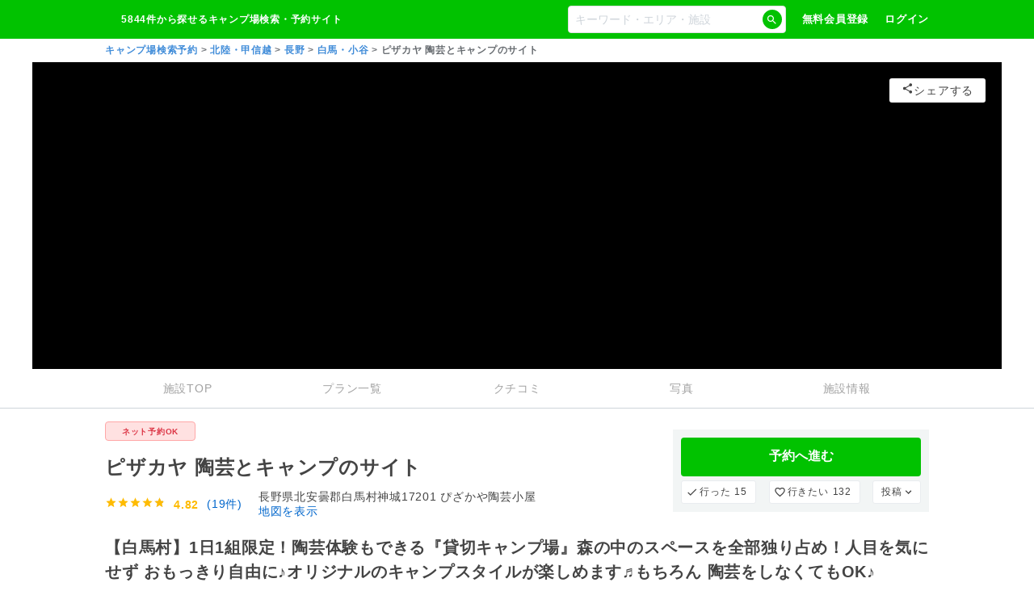

--- FILE ---
content_type: text/css
request_url: https://mr59fqlw.user.webaccel.jp/_next/static/css/ddaad297733f05dd.css
body_size: 7872
content:
.NoStateLink_link__y2OiJ{color:#06c;text-decoration:none;display:flex;align-items:center}.NoStateLink_link__y2OiJ.NoStateLink_underline__i0RKn,.NoStateLink_link__y2OiJ:hover{text-decoration:underline}.NoStateLink_isTextGray__jthFX,.NoStateLink_isTextGray__jthFX:active,.NoStateLink_isTextGray__jthFX:focus,.NoStateLink_isTextGray__jthFX:hover,.NoStateLink_isTextGray__jthFX:link,.NoStateLink_isTextGray__jthFX:visited{color:inherit}.CampsiteDetailPlan_plan__s1ygU{display:flex;justify-content:space-between;align-items:center;padding:12px 0;border-top:1px solid #e9ecef}.CampsiteDetailPlan_plan__s1ygU .CampsiteDetailPlan_plan-image__ztUGn{width:96px;height:96px;display:flex;justify-content:center;align-items:center;overflow:hidden;border-radius:4px}.CampsiteDetailPlan_plan__s1ygU .CampsiteDetailPlan_plan-image__ztUGn .CampsiteDetailPlan_plan-image-tag__KEeIo{width:96px;height:96px;object-fit:cover}.CampsiteDetailPlan_plan__s1ygU .CampsiteDetailPlan_plan-left__Px2L3{width:536px}.CampsiteDetailPlan_plan__s1ygU .CampsiteDetailPlan_plan-center__tYMmr{width:220px;text-align:right}.CampsiteDetailPlan_plan__s1ygU .CampsiteDetailPlan_plan-title__J_bh0{font-size:1.6rem;margin-bottom:5px}.CampsiteDetailPlan_plan__s1ygU .CampsiteDetailPlan_plan-checkin-out__y1Hsh{display:flex;align-items:center;font-size:1.2rem;font-weight:700;color:#868e96}.CampsiteDetailPlan_plan__s1ygU .CampsiteDetailPlan_plan-checkin-out__y1Hsh .CampsiteDetailPlan_plan-checkin__b1Ogs{margin-right:12px}.CampsiteDetailPlan_plan__s1ygU .CampsiteDetailPlan_plan-detail__DPSRC{margin-top:10px;display:flex;align-items:center;flex-wrap:wrap;gap:2px}.CampsiteDetailPlan_plan__s1ygU .CampsiteDetailPlan_plan-button__AV_Xq{display:block;margin-top:5px}.CampsiteDetailPlan_plan__s1ygU .CampsiteDetailPlan_plan-types__RjogZ{font-size:1.2rem;margin-right:10px}.CampsiteDetailPlan_plan__s1ygU .CampsiteDetailPlan_plan-price__gHKJY{color:red;font-size:2.4rem;font-weight:700}.CampsiteDetailPlan_plan__s1ygU .CampsiteDetailPlan_tax__3RNaU{font-size:1.2rem}.CampsiteDetailPlan_plan__s1ygU .CampsiteDetailPlan_plan-price-campaign__HSz8L{color:red;font-size:1rem;font-weight:700;text-align:right;margin-bottom:0}.Calendar_calendar-container__A7uzd{font-weight:700}.Calendar_calendar-header__HP3Qi{display:flex;justify-content:space-between;align-items:center;padding:10px 0}.Calendar_calendar___jG7W{border-radius:4px;font-family:Arial,sans-serif;font-size:14px;width:100%}.Calendar_calendar-next__OEZQq svg,.Calendar_calendar-prev__1ZoTM svg{cursor:pointer;font-size:24px}.Calendar_calendar-year-month__6fG_V{font-weight:700}.Calendar_calendar-body__P1rJT{margin-top:10px}.Calendar_calendar-weekday__OGmEG{text-align:center;color:#868e96;padding:0 0 10px}.Calendar_calendar-day__l7R_2{position:relative;width:42px;height:42px;margin:0;padding:0}.Calendar_calendar-day-item__iMOCI{font-size:14px;text-align:center;color:#212529;width:100%;height:auto;line-height:30px;cursor:pointer}.Calendar_calendar-day-item__iMOCI.Calendar_is-selected___Ne9z{background:#01c200;color:#fff;opacity:1!important}.Calendar_calendar-day-item__iMOCI.Calendar_is-selected___Ne9z.Calendar_is-start-day__w8lVO{border-top-left-radius:13px;border-bottom-left-radius:13px}.Calendar_calendar-day-item__iMOCI.Calendar_is-selected___Ne9z.Calendar_is-end-day__EPiai{border-top-right-radius:13px;border-bottom-right-radius:13px}.Calendar_calendar-day-item__iMOCI.Calendar_is-selected___Ne9z.Calendar_is-start-day-only__l8shV{border-top-left-radius:13px;border-bottom-left-radius:13px;border-top-right-radius:13px;border-bottom-right-radius:13px}.Calendar_calendar-day-item__iMOCI.Calendar_is-selected___Ne9z.Calendar_is-daytrip__aOI_s{padding:2px}.Calendar_calendar-day-item__iMOCI.Calendar_is-selected___Ne9z.Calendar_is-disabled-event__Hzn3W{pointer-events:none}.Calendar_calendar-day-item__iMOCI.Calendar_is-not-current-month__yrFzL{opacity:.4}.Calendar_calendar-day-item__iMOCI.Calendar_is-disabled__jPi1b{pointer-events:none;opacity:.1}.Calendar_calendar-day-item-value__iAzYb{position:absolute;bottom:-5px;left:0;width:100%;display:block;height:auto;text-align:center;font-size:20px}.Calendar_calendar-day-item-value__iAzYb.Calendar_is-status-2__VSDlm{font-size:12px}.Calendar_calendar-day-item-value__iAzYb.Calendar_is-status-4__Vjn7_,.Calendar_calendar-day-item-value__iAzYb.Calendar_is-status-5___96in,.Calendar_calendar-day-item-value__iAzYb.Calendar_is-status-999__PF40e{font-size:12px;bottom:-8px}.Calendar_calendar-sat__jMatO{color:#06c}.Calendar_calendar-sun__EBdNH{color:red}.Calendar_selectable-year-month___cAb5{display:inline-block;cursor:pointer;text-decoration:underline}.SpecTag_spec-tag__O3ZwO{display:inline-block;color:#343a40;font-size:1rem;font-weight:700;border-radius:4px;padding:0 4px;height:20px;background:#e9ecef;line-height:20px;min-width:-moz-fit-content;min-width:fit-content;white-space:nowrap}.SpecTag_spec-tag__O3ZwO.SpecTag_is-primary__g1m90{background:#06c;color:#fff;font-weight:700}.SpecTag_spec-tag__O3ZwO.SpecTag_is-creditcard__ywJRg,.SpecTag_spec-tag__O3ZwO.SpecTag_is-sci__4QV8Y{background:linear-gradient(135deg,#f8f241,#fff7af 15%,#fffe00 74%,#f7ee7c);color:#444}.SpecTag_spec-tag__O3ZwO.SpecTag_is-fri-sun-discount__X7wgz{background:#9fdbdb}.SpecTag_spec-tag__O3ZwO.SpecTag_is-sta-mon-discount__QbLd1{background:#d1b887}.SpecTag_spec-tag__O3ZwO:not(:last-child){margin-right:2px}.ReservationButton_reservation__YQq8_{text-align:center}.ReservationButton_reservation__YQq8_ .ReservationButton_caption__Ayaih{color:red;font-size:1.2rem;text-align:center}.PlanItem_plan-item__DDFbs{display:block;position:relative;background:#fff;border-bottom:1px solid #e9ecef;padding:12px}.PlanItem_payment__zxuie,.PlanItem_sci__d2Jrw{background:#ffe1e1;background:linear-gradient(135deg,#f8f241,#fff7af 15%,#fffe00 74%,#f7ee7c);color:#343a40}.PlanItem_payment__zxuie,.PlanItem_primary__IHqHe,.PlanItem_sci__d2Jrw{display:block;width:auto;height:20px;padding:0 4px;border-radius:10px;font-size:1rem;font-weight:700;line-height:2rem;text-align:center;position:relative;left:0;top:0;margin:4px 0 0 4px}.PlanItem_primary__IHqHe{background:#06c;color:#fff}.PlanItem_plan-link__jkl_q{color:#444}.PlanItem_plan-link__jkl_q:active,.PlanItem_plan-link__jkl_q:hover{text-decoration:none}.PlanItem_image-text__y5mHg .PlanItem_plan-image-wrap__QdZGH{position:relative;width:100%;height:96px;overflow:hidden}.PlanItem_image-text__y5mHg .PlanItem_plan-image-wrap__QdZGH .PlanItem_plan-image__xWxtM{position:absolute;border-radius:8px;width:56px;height:56px;object-fit:cover}.PlanItem_plan-name__sAKiM{position:absolute;top:0;left:64px;font-weight:700;color:#444;width:calc(100% - 60px);white-space:nowrap;text-overflow:ellipsis;overflow:hidden}.PlanItem_price-tax__yMz3D{font-size:1.2rem;text-align:right;letter-spacing:0;width:calc(100% - 8px);position:relative;display:flex;align-items:center;justify-content:flex-end}.PlanItem_price-tax__yMz3D .PlanItem_price__3w5_W{color:red;font-size:1.8rem;font-weight:700}.PlanItem_plan-button__dkjDl{margin-top:10px}.PlanItem_plan-spec-wrap__HMdq9{display:flex;align-items:center}.PlanItem_plan-spec1__DRPb_,.PlanItem_plan-spec2__MCwCR,.PlanItem_plan-spec3__iX4jJ{display:flex;flex-wrap:wrap;position:absolute}.PlanItem_plan-spec1__DRPb_ .PlanItem_plan-spec-item__J6oVR,.PlanItem_plan-spec2__MCwCR .PlanItem_plan-spec-item__J6oVR,.PlanItem_plan-spec3__iX4jJ .PlanItem_plan-spec-item__J6oVR{display:flex;float:left;width:auto;height:20px;background:#f2f5f5;border:1px solid #e9ecef;border-radius:20px;margin:4px 0 0 4px;padding:0 4px;font-size:1rem;font-weight:700;line-height:2rem;letter-spacing:0;color:#495057}.PlanItem_plan-spec1__DRPb_ .PlanItem_plan-spec-item__J6oVR .PlanItem_md-icon__s89Yz,.PlanItem_plan-spec2__MCwCR .PlanItem_plan-spec-item__J6oVR .PlanItem_md-icon__s89Yz,.PlanItem_plan-spec3__iX4jJ .PlanItem_plan-spec-item__J6oVR .PlanItem_md-icon__s89Yz{display:none;width:12px;min-width:12px;height:12px;min-height:12px;padding-right:4px;font-size:1.2rem!important}.PlanItem_plan-spec1__DRPb_ .PlanItem_plan-spec-item__J6oVR.PlanItem_is-fri-sun-discount__ZbI1W,.PlanItem_plan-spec2__MCwCR .PlanItem_plan-spec-item__J6oVR.PlanItem_is-fri-sun-discount__ZbI1W,.PlanItem_plan-spec3__iX4jJ .PlanItem_plan-spec-item__J6oVR.PlanItem_is-fri-sun-discount__ZbI1W{background:#9fdbdb}.PlanItem_plan-spec1__DRPb_ .PlanItem_plan-spec-item__J6oVR.PlanItem_is-sta-mon-discount__3ianD,.PlanItem_plan-spec2__MCwCR .PlanItem_plan-spec-item__J6oVR.PlanItem_is-sta-mon-discount__3ianD,.PlanItem_plan-spec3__iX4jJ .PlanItem_plan-spec-item__J6oVR.PlanItem_is-sta-mon-discount__3ianD{background:#d1b887}.PlanItem_plan-spec2__MCwCR{top:24px;left:60px}.PlanItem_plan-spec3__iX4jJ{top:48px;left:60px}.PlanItem_plan-item-campaign__Nk0q1{color:red;font-size:1rem;font-weight:700;text-align:right;margin-bottom:0}.style_selectable-year-month__fQe1p{width:100%;height:100%;background:#fff;position:absolute;top:0;overflow-y:scroll}.style_months__QDVqA,.style_years__CXWVL{padding:10px;display:flex;flex-wrap:wrap;justify-content:flex-start}.style_month-title__h_2rT,.style_year-title__dgSyF{width:100%;font-weight:700;margin-top:10px;text-align:center}.style_month-pickup__ZctDO,.style_year-pickup__UaDoc{background:#343a40;color:#fff}.style_month__J_AY_,.style_year__Io0ne{width:30%;margin:10px 4px;padding:10px;text-align:center;border-radius:3px;border:1px solid #dce0e0;cursor:pointer}.style_month__J_AY_:hover,.style_year__Io0ne:hover{background:#f2f5f5;color:#444}.PlanDetailScreen_screen__rrd4E{padding-bottom:100px}.PlanDetailScreen_saved-plans__1_tMr{background:#f2f5f5;padding:15px;margin-bottom:20px}.PlanDetailScreen_saved-plans__1_tMr .PlanDetailScreen_saved-plans-inner__8gUkS{background:#fff;padding:15px}.PlanDetailScreen_saved-plans__1_tMr .PlanDetailScreen_saved-plans-title__bZ1U8{margin-bottom:10px}.PlanDetailScreen_saved-plans__1_tMr .PlanDetailScreen_saved-plan-submit__ydZoB{margin-top:15px;text-align:center}.PlanDetailScreen_saved-plans__1_tMr .PlanDetailScreen_saved-plan-item__b61st{display:flex;justify-content:space-between;align-items:center}.PlanDetailScreen_saved-plans__1_tMr .PlanDetailScreen_saved-plan-item__b61st:not(:last-child){border-bottom:1px solid #e9ecef;padding-bottom:10px;margin-bottom:10px}.PlanDetailScreen_saved-plans__1_tMr .PlanDetailScreen_saved-plan-date__wcjdd{margin-right:10px}.PlanDetailScreen_saved-plans__1_tMr .PlanDetailScreen_saved-plan-text__L85jE{width:600px}.PlanDetailScreen_saved-plans__1_tMr .PlanDetailScreen_saved-plan-buttons__bcYJ1{width:85px;display:flex;justify-content:space-between;align-items:center}.PlanDetailScreen_saved-plans__1_tMr .PlanDetailScreen_delete-button__VtIus,.PlanDetailScreen_saved-plans__1_tMr .PlanDetailScreen_edit-button__7A06o{width:40px}.PlanDetailScreen_header__3Zc8B{width:100%;display:flex;position:relative;z-index:2}.PlanDetailScreen_header__3Zc8B .PlanDetailScreen_img__d9tOn{width:300px;border:1px solid #e9ecef}.PlanDetailScreen_header__3Zc8B .PlanDetailScreen_img__d9tOn .PlanDetailScreen_image-wrap__qznu5{position:relative;width:300px;height:300px;overflow:hidden;border-radius:4px;border:1px solid #e9ecef}.PlanDetailScreen_header__3Zc8B .PlanDetailScreen_img__d9tOn .PlanDetailScreen_image__6BLnB{width:300px;height:300px;object-fit:cover;max-width:none}.PlanDetailScreen_header__3Zc8B .PlanDetailScreen_img__d9tOn .PlanDetailScreen_caption__yWDdN{position:absolute;top:0;background:rgba(0,0,0,.35);padding:3px 5px;color:#fff;width:100%;text-overflow:ellipsis}.PlanDetailScreen_header__3Zc8B .PlanDetailScreen_text__LvLDy{display:flex;flex-direction:column;justify-content:center;width:100%;margin-left:24px}.PlanDetailScreen_header__3Zc8B .PlanDetailScreen_title__eKk6y{font-size:2rem;font-weight:700}.PlanDetailScreen_header__3Zc8B .PlanDetailScreen_spec__E8HoP,.PlanDetailScreen_header__3Zc8B .PlanDetailScreen_title-sub__IMw5h{margin-top:10px}.PlanDetailScreen_date-cost__8r7EE{display:flex;justify-content:space-between;align-items:center;border-top:1px solid #e9ecef;margin:12px 0 0;padding:12px 0}.PlanDetailScreen_date-cost__8r7EE .PlanDetailScreen_date___SkA_{position:relative;width:400px;min-height:65px;display:flex;align-items:center}.PlanDetailScreen_date-cost__8r7EE .PlanDetailScreen_date___SkA_ .PlanDetailScreen_date-foot__bCxw5,.PlanDetailScreen_date-cost__8r7EE .PlanDetailScreen_date___SkA_ .PlanDetailScreen_date-head__jezJm{color:#868e96;font-size:1.2rem}.PlanDetailScreen_date-cost__8r7EE .PlanDetailScreen_date___SkA_ .PlanDetailScreen_date-body__V53rt{margin-right:10px}.PlanDetailScreen_date-cost__8r7EE .PlanDetailScreen_date___SkA_ .PlanDetailScreen_date-body__V53rt,.PlanDetailScreen_date-cost__8r7EE .PlanDetailScreen_date___SkA_ .PlanDetailScreen_stay-num__pjVUb{font-size:1.6rem;font-weight:700;text-decoration:underline;color:#06c}.PlanDetailScreen_date-cost__8r7EE .PlanDetailScreen_date___SkA_ .PlanDetailScreen_check-in__1MdCu,.PlanDetailScreen_date-cost__8r7EE .PlanDetailScreen_date___SkA_ .PlanDetailScreen_check-out__bb_VZ,.PlanDetailScreen_date-cost__8r7EE .PlanDetailScreen_date___SkA_ .PlanDetailScreen_staying__Laals{width:40%;height:40px;cursor:pointer}.PlanDetailScreen_date-cost__8r7EE .PlanDetailScreen_date___SkA_ .PlanDetailScreen_stay-num__pjVUb{width:20%}.PlanDetailScreen_date-cost__8r7EE .PlanDetailScreen_date___SkA_ .PlanDetailScreen_stay-num__pjVUb.PlanDetailScreen_is-daytrip__nNouW{width:auto}.PlanDetailScreen_date-cost__8r7EE .PlanDetailScreen_date___SkA_ .PlanDetailScreen_reservation-date__kz5OD{position:absolute;top:65px;left:-20px;z-index:1;background:#fff;border:1px solid #e9ecef;border-radius:3px;box-shadow:0 2px 10px rgba(0,0,0,.15)}.PlanDetailScreen_date-cost__8r7EE .PlanDetailScreen_cost__MMiCm{text-align:right;font-size:1.2rem}.PlanDetailScreen_date-cost__8r7EE .PlanDetailScreen_cost__MMiCm .PlanDetailScreen_discount-text__Ne94I{color:#868e96}.PlanDetailScreen_date-cost__8r7EE .PlanDetailScreen_cost__MMiCm .PlanDetailScreen_price___DWnc{font-size:2.8rem;font-weight:700;color:red}.PlanDetailScreen_date-cost__8r7EE .PlanDetailScreen_cost__MMiCm .PlanDetailScreen_tax__MPtDv{color:#868e96;margin-top:-4px}.PlanDetailScreen_reservation-block__RnjAW{width:300px;text-align:right;margin:0 0 0 auto;min-height:68px}.PlanDetailScreen_preparation-plan__cDA3f{border-top:1px solid #e9ecef;margin:12px 0 0;padding:12px 0;text-align:right;min-height:68px}.PlanDetailScreen_plan-detail__Tljj4{margin:0;padding:12px;position:relative;z-index:1}.PlanDetailScreen_plan-detail__Tljj4 .PlanDetailScreen_title__eKk6y{position:relative;overflow:hidden;margin:12px 0 0;padding:12px;border-radius:4px;font-size:1.6rem;letter-spacing:.5px}.PlanDetailScreen_plan-detail__Tljj4 .PlanDetailScreen_title__eKk6y:before{content:"";position:absolute;background:#01c200;width:20px;height:20px;transform:rotate(45deg) translateY(-50%);top:42%;left:-24px}.PlanDetailScreen_plan-detail__Tljj4 .PlanDetailScreen_main-content__ejaKo{margin:0 0 12px;padding:12px 12px 24px;font-size:1.4rem;line-height:2;letter-spacing:.5px;border-bottom:1px solid #e9ecef}.PlanDetailScreen_plan-detail__Tljj4 .PlanDetailScreen_info-title__kXSA8{position:relative;overflow:hidden;margin:12px 0 0;padding:12px;border-radius:4px;font-size:1.6rem;letter-spacing:.5px}.PlanDetailScreen_plan-detail__Tljj4 .PlanDetailScreen_info-title__kXSA8:before{content:"";position:absolute;background:#01c200;width:20px;height:20px;transform:rotate(45deg) translateY(-50%);top:42%;left:-24px}.PlanDetailScreen_plan-detail__Tljj4 .PlanDetailScreen_info-body__AvZFR{margin:0 0 12px;padding:12px 12px 24px;font-size:1.4rem;line-height:2;letter-spacing:.5px;border-bottom:1px solid #e9ecef}.PlanDetailScreen_plan-detail__Tljj4 .PlanDetailScreen_info-table__c8kAP{width:70%}.PlanDetailScreen_plan-detail__Tljj4 .PlanDetailScreen_info-table-ttl__uhbYV{width:170px;background:#e9ecef;border:1px solid #ced4da;padding:4px 12px;color:#868e96}.PlanDetailScreen_plan-detail__Tljj4 .PlanDetailScreen_info-table-body__ZIaxH{width:calc(100% - 160px);background:#fff;border:1px solid #ced4da;padding:4px 12px;font-weight:700}.PlanDetailScreen_plan-detail__Tljj4 .PlanDetailScreen_info-table-memo__X71Iq{margin-top:-5px;font-weight:400;font-size:1.2rem}.PlanDetailScreen_plan-detail__Tljj4 .PlanDetailScreen_info-sub-title__OaJQj{position:relative;margin:12px 0 0;padding:12px 12px 0;background:#f2f5f5;font-size:1.2rem;border-radius:8px 8px 0 0}.PlanDetailScreen_plan-detail__Tljj4 .PlanDetailScreen_info-sub-title2__tO5bt{position:relative;margin:24px 0 0;padding:4px 0;background:#f2f5f5;font-size:1.2rem;border-radius:8px 8px 0 0}.PlanDetailScreen_plan-detail__Tljj4 .PlanDetailScreen_info-sub-title__OaJQj+.PlanDetailScreen_info-sub-body__qUkA9{border-radius:0 0 8px 8px}.PlanDetailScreen_plan-detail__Tljj4 .PlanDetailScreen_info-sub-body__qUkA9{margin:0 0 12px;padding:12px;font-size:1.2rem;line-height:1.6;background:#f2f5f5;border-radius:8px}.PlanDetailScreen_plan-detail__Tljj4 .PlanDetailScreen_privilege__vwDuz{display:flex;justify-content:space-between;position:relative;background:#fff;padding:12px 24px;border-radius:12px;line-height:1.75;letter-spacing:.75px;box-shadow:0 0 8px rgba(0,0,0,.1);overflow:hidden;z-index:1;margin-bottom:20px}.PlanDetailScreen_plan-detail__Tljj4 .PlanDetailScreen_privilege__vwDuz:before{content:"";width:480px;height:480px;background:#01c200;position:absolute;top:-240px;left:-240px;border-radius:50%;z-index:2}.PlanDetailScreen_plan-detail__Tljj4 .PlanDetailScreen_privilege__vwDuz .PlanDetailScreen_privilege-title__b0dNb{color:#fff;font-size:2.4rem;text-align:left;z-index:3;position:relative;width:36%}.PlanDetailScreen_plan-detail__Tljj4 .PlanDetailScreen_privilege__vwDuz .PlanDetailScreen_privilege-title__b0dNb:before{content:"";width:112px;height:6px;border-radius:3px;position:absolute;top:40px;z-index:4;background:rgba(0,0,0,.25)}.PlanDetailScreen_plan-detail__Tljj4 .PlanDetailScreen_privilege__vwDuz .PlanDetailScreen_privilege-text__8gnM7{width:100%}.PlanDetailScreen_plan-detail__Tljj4 .PlanDetailScreen_point-campaign__DZJ1b .PlanDetailScreen_point-campaign-content__oxyxa{display:flex;justify-content:space-between;position:relative;background:#fff;padding:12px 24px;border-radius:12px;line-height:1.75;letter-spacing:.75px;box-shadow:0 0 8px rgba(0,0,0,.1);overflow:hidden;z-index:1}.PlanDetailScreen_plan-detail__Tljj4 .PlanDetailScreen_point-campaign__DZJ1b .PlanDetailScreen_point-campaign-content__oxyxa:before{content:"";width:720px;height:720px;background:#01c200;position:absolute;top:-360px;left:-360px;border-radius:50%;z-index:2}.PlanDetailScreen_plan-detail__Tljj4 .PlanDetailScreen_point-campaign__DZJ1b .PlanDetailScreen_point-campaign-content__oxyxa .PlanDetailScreen_point-campaign-title-wrapper__PW_1T{display:block;position:relative;z-index:4;color:#fff;font-size:1.4rem}.PlanDetailScreen_plan-detail__Tljj4 .PlanDetailScreen_point-campaign__DZJ1b .PlanDetailScreen_point-campaign-content__oxyxa .PlanDetailScreen_campaign-title__L2g8r{font-size:2.4rem;text-align:left;line-height:1.25;padding:0 0 32px;z-index:3;position:relative;width:100%}.PlanDetailScreen_plan-detail__Tljj4 .PlanDetailScreen_point-campaign__DZJ1b .PlanDetailScreen_point-campaign-content__oxyxa .PlanDetailScreen_campaign-title__L2g8r:before{content:"";width:112px;height:6px;border-radius:3px;position:absolute;top:72px;z-index:4;background:rgba(0,0,0,.25)}.PlanDetailScreen_plan-detail__Tljj4 .PlanDetailScreen_point-campaign__DZJ1b .PlanDetailScreen_point-campaign-content__oxyxa .PlanDetailScreen_campaign-title__L2g8r .PlanDetailScreen_sub__9avKn{font-size:1.4rem}.PlanDetailScreen_plan-detail__Tljj4 .PlanDetailScreen_point-campaign__DZJ1b .PlanDetailScreen_point-campaign-content__oxyxa .PlanDetailScreen_campaign-text__VjENe{font-weight:700;width:56%}.PlanDetailScreen_plan-detail__Tljj4 .PlanDetailScreen_point-campaign__DZJ1b .PlanDetailScreen_point-campaign-content__oxyxa .PlanDetailScreen_campaign-sub-title__Zu7g6{padding:24px 0 6px;font-size:1.6rem;color:#01c200}.PlanDetailScreen_p-campaign__0iFVx{background:#fff;width:100%;height:auto;margin:24px 0}.PlanDetailScreen_p-campaign__0iFVx .PlanDetailScreen_p-campaign-link__0fQqB{display:flex;justify-content:space-between;align-items:center;width:100%;padding:12px;box-shadow:0 0 8px rgba(0,0,0,.25);border-radius:8px}.PlanDetailScreen_p-campaign__0iFVx .PlanDetailScreen_p-campaign-link__0fQqB .PlanDetailScreen_p-campaign-title__qGRfZ{color:#01c200;font-size:1.6rem;font-weight:700;line-height:1}.PlanDetailScreen_p-campaign__0iFVx .PlanDetailScreen_p-campaign-link__0fQqB .PlanDetailScreen_p-campaign-title__qGRfZ .PlanDetailScreen_p-campaign-date__HAXFJ{color:#868e96;font-size:1.2rem;margin:0}.PlanDetailScreen_p-campaign__0iFVx .PlanDetailScreen_p-campaign-link__0fQqB .PlanDetailScreen_p-campaign-icon___8gDI .PlanDetailScreen_md-icon__e6PBJ{width:16px;height:16px;font-size:1.6rem!important;font-weight:700;color:#868e96}.PlanDetailScreen_p-campaign__0iFVx .PlanDetailScreen_p-campaign-link__0fQqB:not(:first-child){margin-top:10px}.PlanDetailScreen_reservation-fixed__K7gqt{position:fixed;bottom:0;z-index:1;width:100%;padding:10px 10px 0}.PlanDetailScreen_reset-button__11RcN{position:absolute;right:0;top:-4px}.PlanDetailScreen_is-lock__cghY3{position:fixed}.PlanDetailScreen_plan-detail-content__wGeA9{padding-bottom:72px}.PlanDetailScreen_saved-plans__zZTBB{margin:0 0 20px;padding:24px 12px;background:#f2f5f5}.PlanDetailScreen_saved-plans__zZTBB .PlanDetailScreen_saved-plans-title__KMqNl{margin-bottom:10px;font-size:1.4rem}.PlanDetailScreen_saved-plans__zZTBB .PlanDetailScreen_saved-plans-description__v1JMC{font-size:1.2rem}.PlanDetailScreen_saved-plans__zZTBB .PlanDetailScreen_saved-plan-submit__WQDq_{margin-top:20px;text-align:center}.PlanDetailScreen_saved-plans__zZTBB .PlanDetailScreen_saved-plan-item__4Zi0Q{padding:12px;background:#fff}.PlanDetailScreen_saved-plans__zZTBB .PlanDetailScreen_saved-plan-item__4Zi0Q:not(:last-child){border-bottom:1px solid #e9ecef;padding-bottom:10px;margin-bottom:10px}.PlanDetailScreen_saved-plans__zZTBB .PlanDetailScreen_saved-plan-title__C6gGC{font-size:1.4rem}.PlanDetailScreen_saved-plans__zZTBB .PlanDetailScreen_saved-plan-date__QDcsm{font-size:1.2rem;font-weight:400;color:#868e96}.PlanDetailScreen_saved-plans__zZTBB .PlanDetailScreen_saved-plan-buttons__Scj9a{margin:10px 0 0 auto;display:flex;justify-content:center;align-items:center}.PlanDetailScreen_saved-plans__zZTBB .PlanDetailScreen_saved-plan-delete__J9_WG,.PlanDetailScreen_saved-plans__zZTBB .PlanDetailScreen_saved-plan-edit__TsPoS{width:100px}.PlanDetailScreen_saved-plans__zZTBB .PlanDetailScreen_saved-plan-delete__J9_WG{margin-left:10px}.PlanDetailScreen_p-container__lPIGt{border-bottom:1px solid #e9ecef}.PlanDetailScreen_plan-title__RPtAu{margin-bottom:24px;padding:24px 12px;border-bottom:1px solid #e9ecef}.PlanDetailScreen_plan-title__RPtAu .PlanDetailScreen_plan-title-main__qYAnn{font-size:1.6rem;font-weight:700;line-height:1.5}.PlanDetailScreen_plan-title__RPtAu .PlanDetailScreen_plan-title-sub__DbW4r{font-size:1.3rem;margin-top:10px}.PlanDetailScreen_img__VB7I6 .PlanDetailScreen_image-wrap__L_D6f{position:relative;width:100%;height:220px;overflow:hidden}.PlanDetailScreen_img__VB7I6 .PlanDetailScreen_image-wrap__L_D6f .PlanDetailScreen_image__PHnXs{width:100%;height:220px;object-fit:cover;max-width:none}.PlanDetailScreen_img__VB7I6 .PlanDetailScreen_image-wrap__L_D6f .PlanDetailScreen_caption__Zz2hS{position:absolute;top:0;background:rgba(0,0,0,.35);padding:4px 12px;font-size:1.1rem;font-weight:700;color:#fff;width:100%;text-overflow:ellipsis;text-align:left}.PlanDetailScreen_date-control__sVyJB{display:flex;justify-content:space-between;align-items:center;position:fixed;bottom:0;z-index:1;width:100%;height:74px;padding:12px;background:#fff;box-shadow:0 -1px 4px 0 rgba(0,0,0,.25)}.PlanDetailScreen_date-control__sVyJB .PlanDetailScreen_date-select-link__eM8Sw{color:inherit}.PlanDetailScreen_date-control__sVyJB .PlanDetailScreen_date-control-left__9Bi32{width:184px;display:flex;flex-direction:column;font-size:1.2rem;font-family:Arial,sans-serif;letter-spacing:0}.PlanDetailScreen_date-control__sVyJB .PlanDetailScreen_date-control-right__zSVku{width:100%;max-width:104px;font-family:Arial,sans-serif;letter-spacing:0}.PlanDetailScreen_date__vvUQR{display:flex;justify-content:space-between;align-items:center}.PlanDetailScreen_date__vvUQR .PlanDetailScreen_date-foot__ElhVc,.PlanDetailScreen_date__vvUQR .PlanDetailScreen_date-head__Vgs5e,.PlanDetailScreen_date__vvUQR .PlanDetailScreen_staying-head__Pp6jo{font-size:1rem;color:#868e96}.PlanDetailScreen_date__vvUQR .PlanDetailScreen_date-body__9dqSB,.PlanDetailScreen_date__vvUQR .PlanDetailScreen_stay-num__5Hi57{display:inline-block;color:#06c;font-size:1.2rem;font-weight:700}.PlanDetailScreen_date__vvUQR .PlanDetailScreen_date-fromto__8nCgk{display:inline;font-size:1.2rem}.PlanDetailScreen_plan-detail__klbPF{border-top:1px solid #e9ecef}.PlanDetailScreen_plan-detail__klbPF .PlanDetailScreen_main-content__4sXPI{font-size:1.2rem;padding:12px;line-height:1.75}.PlanDetailScreen_plan-detail__klbPF .PlanDetailScreen_info-body__IlLwA{font-size:1.2rem;margin:0;padding:12px}.PlanDetailScreen_plan-detail__klbPF .PlanDetailScreen_info-body__IlLwA.PlanDetailScreen_basic-info__JBFKD{padding:3px 0}.PlanDetailScreen_plan-detail__klbPF .PlanDetailScreen_info-table__IKPsU{width:100%;margin-bottom:20px}.PlanDetailScreen_plan-detail__klbPF .PlanDetailScreen_info-table__IKPsU .PlanDetailScreen_info-table-content__h9WPU{border:1px solid #ced4da}.PlanDetailScreen_plan-detail__klbPF .PlanDetailScreen_info-table__IKPsU .PlanDetailScreen_info-table-ttl__9K0hf{vertical-align:top;width:36%;padding:10px;background:#e9ecef;border:1px solid #ced4da;color:#868e96}.PlanDetailScreen_plan-detail__klbPF .PlanDetailScreen_info-table__IKPsU .PlanDetailScreen_info-table-body___ew9p{width:64%;font-size:1.2rem;padding:10px;border:1px solid #ced4da;font-weight:700}.PlanDetailScreen_plan-detail__klbPF .PlanDetailScreen_info-table__IKPsU .PlanDetailScreen_info-table-memo__Apc4C{margin-top:-5px;font-weight:400;font-size:1rem}.PlanDetailScreen_plan-detail__klbPF .PlanDetailScreen_info-sub-title__0ZQVK{margin:24px 0 12px;background:#f2f5f5;padding:8px}.PlanDetailScreen_plan-detail__klbPF .PlanDetailScreen_info-sub-title__0ZQVK+.PlanDetailScreen_info-body__IlLwA,.PlanDetailScreen_plan-detail__klbPF .PlanDetailScreen_info-sub-title__0ZQVK+.PlanDetailScreen_info-table-body___ew9p{padding:0 8px}.PlanDetailScreen_plan-detail__klbPF .PlanDetailScreen_info-sub-title2__sjI7c{margin:24px 0 12px;padding:0;border-bottom:1px solid #e9ecef}.PlanDetailScreen_plan-detail__klbPF .PlanDetailScreen_privilege__UyQeo{margin-bottom:20px}.PlanDetailScreen_plan-detail__klbPF .PlanDetailScreen_privilege__UyQeo .PlanDetailScreen_privilege-title__q777h{font-size:1.6rem}.PlanDetailScreen_plan-detail__klbPF .PlanDetailScreen_privilege__UyQeo .PlanDetailScreen_privilege-content__M7Y5V{font-size:1.2rem;padding:12px;line-height:1.75}.PlanDetailScreen_plan-detail__klbPF .PlanDetailScreen_point-campaign__rKBeY{margin-bottom:20px}.PlanDetailScreen_plan-detail__klbPF .PlanDetailScreen_point-campaign__rKBeY .PlanDetailScreen_campaign-content__pGjJA{padding:12px}.PlanDetailScreen_plan-detail__klbPF .PlanDetailScreen_point-campaign__rKBeY .PlanDetailScreen_campaign-title__8FA5K{font-size:1.6rem}.PlanDetailScreen_plan-detail__klbPF .PlanDetailScreen_point-campaign__rKBeY .PlanDetailScreen_campaign-sub-title__0GhD0{margin-top:20px}.PlanDetailScreen_p-campaign__PQwFE{background:#fff;width:100%;height:auto;padding:0 12px;margin:24px 0 12px}.PlanDetailScreen_p-campaign__PQwFE .PlanDetailScreen_p-campaign-link___Vr6P{display:flex;justify-content:space-between;align-items:center;width:100%;height:100%;padding:12px;box-shadow:0 0 8px rgba(0,0,0,.25);border-radius:8px}.PlanDetailScreen_p-campaign__PQwFE .PlanDetailScreen_p-campaign-link___Vr6P .PlanDetailScreen_p-campaign-title__TDcEs{color:#01c200;font-size:1.6rem;font-weight:700;line-height:1}.PlanDetailScreen_p-campaign__PQwFE .PlanDetailScreen_p-campaign-link___Vr6P .PlanDetailScreen_p-campaign-title__TDcEs .PlanDetailScreen_p-campaign-date__uaG63{color:#868e96;font-size:1.2rem;margin:0}.PlanDetailScreen_p-campaign__PQwFE .PlanDetailScreen_p-campaign-link___Vr6P .PlanDetailScreen_p-campaign-icon__Xc185 .PlanDetailScreen_md-icon___3Otn{width:16px;height:16px;font-size:1.6rem!important;font-weight:700;color:#868e96}.PlanDetailScreen_p-campaign__PQwFE .PlanDetailScreen_p-campaign-link___Vr6P:not(:first-child){margin-top:10px}.PlanDetailScreen_p-calendar__JQFVi{padding:10px;background:#f2f5f5}.PlanDetailScreen_p-calendar-inner__FisCV{background:#fff;padding:5px 5px 15px;border-radius:10px}.PlanDetailScreen_p-explanation__MCiGQ{font-size:1.1rem;font-weight:700;color:#495057;margin:0;padding:12px 0}.PlanDetailScreen_p-explanation__MCiGQ .PlanDetailScreen_p-explanation-item__Q4Rat{display:inline-block;margin-right:10px}.PlanDetailScreen_p-explanation__MCiGQ .PlanDetailScreen_p-waitting-list__OCeFv{text-align:center;border:1px solid #ccc}.PlanDetailScreen_reservation-before-timing__7OsWe{font-size:1.2rem;font-weight:700}.PlanDetailScreen_reservation-before-notes__0jarO{font-size:1.1rem}.PlanDetailScreen_reservation-before-notes-list__Mghpv{list-style:disc;margin-left:15px}.PlanDetailScreen_caption-text__aNUrb{font-size:1.1rem;color:red}.rdrCalendarWrapper{box-sizing:border-box;background:#ffffff;display:inline-flex;flex-direction:column;-webkit-user-select:none;-moz-user-select:none;user-select:none}.rdrDateDisplay{display:flex;justify-content:space-between}.rdrDateDisplayItem{flex:1 1;width:0;text-align:center;color:inherit}.rdrDateDisplayItem+.rdrDateDisplayItem{margin-left:.833em}.rdrDateDisplayItem input{text-align:inherit}.rdrDateDisplayItem input:disabled{cursor:default}.rdrMonthAndYearWrapper{box-sizing:inherit;display:flex;justify-content:space-between}.rdrMonthAndYearPickers{flex:1 1 auto;display:flex;justify-content:center;align-items:center}.rdrNextPrevButton{box-sizing:inherit;cursor:pointer;outline:none}.rdrMonths{display:flex}.rdrMonthsVertical{flex-direction:column}.rdrMonthsHorizontal>div>div>div{display:flex;flex-direction:row}.rdrMonth{width:27.667em}.rdrWeekDays{display:flex}.rdrWeekDay{flex-basis:calc(100% / 7);box-sizing:inherit;text-align:center}.rdrDays{display:flex;flex-wrap:wrap}.rdrInfiniteMonths{overflow:auto}.rdrDateRangeWrapper{-webkit-user-select:none;-moz-user-select:none;user-select:none}.rdrDateInput{position:relative}.rdrDateInput input{outline:none}.rdrDateInput .rdrWarning{position:absolute;font-size:1.6em;line-height:1.6em;top:0;right:.25em;color:#FF0000}.rdrDay{box-sizing:inherit;width:calc(100% / 7);position:relative;font:inherit;cursor:pointer}.rdrDayNumber{display:block;position:relative}.rdrDayNumber span{color:#1d2429}.rdrDayDisabled{cursor:not-allowed}@supports (-ms-ime-align:auto){.rdrDay{flex-basis:14.285%!important}}.rdrEndEdge,.rdrInRange,.rdrSelected,.rdrStartEdge{pointer-events:none}.rdrDateRangePickerWrapper{display:inline-flex;-webkit-user-select:none;-moz-user-select:none;user-select:none}.rdrStaticRanges{display:flex;flex-direction:column}.rdrStaticRange{font-size:inherit}.rdrInputRange{display:flex}.DateClearButton_reset-button__upRcn{width:120px;padding:12px;z-index:1}.rdrCalendarWrapper{color:#000000;font-size:12px}.rdrDateDisplayWrapper{background-color:rgb(239,242,247)}.rdrDateDisplay{margin:.833em}.rdrDateDisplayItem{border-radius:4px;background-color:rgb(255,255,255);box-shadow:0 1px 2px 0 rgba(35,57,66,.21);border:1px solid transparent}.rdrDateDisplayItem input{cursor:pointer;height:2.5em;line-height:2.5em;border:0;background:transparent;width:100%;color:#849095}.rdrDateDisplayItemActive{border-color:currentColor}.rdrDateDisplayItemActive input{color:#7d888d}.rdrMonthAndYearWrapper{align-items:center;height:60px;padding-top:10px}.rdrMonthAndYearPickers{font-weight:600}.rdrMonthAndYearPickers select{-moz-appearance:none;appearance:none;-webkit-appearance:none;border:0;background:transparent;padding:10px 30px 10px 10px;border-radius:4px;outline:0;color:#3e484f;background:url("data:image/svg+xml;utf8,<svg width='9px' height='6px' viewBox='0 0 9 6' version='1.1' xmlns='http://www.w3.org/2000/svg' xmlns:xlink='http://www.w3.org/1999/xlink'><g id='Artboard' stroke='none' stroke-width='1' fill='none' fill-rule='evenodd' transform='translate(-636.000000, -171.000000)' fill-opacity='0.368716033'><g id='input' transform='translate(172.000000, 37.000000)' fill='%230E242F' fill-rule='nonzero'><g id='Group-9' transform='translate(323.000000, 127.000000)'><path d='M142.280245,7.23952813 C141.987305,6.92353472 141.512432,6.92361662 141.219585,7.23971106 C140.926739,7.5558055 140.926815,8.06821394 141.219755,8.38420735 L145.498801,13 L149.780245,8.38162071 C150.073185,8.0656273 150.073261,7.55321886 149.780415,7.23712442 C149.487568,6.92102998 149.012695,6.92094808 148.719755,7.23694149 L145.498801,10.7113732 L142.280245,7.23952813 Z' id='arrow'></path></g></g></g></svg>") no-repeat;background-position:right 8px center;cursor:pointer;text-align:center}.rdrMonthAndYearPickers select:hover{background-color:rgba(0,0,0,.07)}.rdrMonthPicker,.rdrYearPicker{margin:0 5px}.rdrNextPrevButton{display:block;width:24px;height:24px;margin:0 .833em;padding:0;border:0;border-radius:5px;background:#EFF2F7}.rdrNextPrevButton:hover{background:#E1E7F0}.rdrNextPrevButton i{display:block;width:0;height:0;padding:0;text-align:center;border-style:solid;margin:auto;transform:translate(-3px)}.rdrPprevButton i{border-width:4px 6px 4px 4px;border-color:transparent rgb(52,73,94) transparent transparent;transform:translate(-3px)}.rdrNextButton i{margin:0 0 0 7px;border-width:4px 4px 4px 6px;border-color:transparent transparent transparent rgb(52,73,94);transform:translate(3px)}.rdrWeekDays{padding:0 .833em}.rdrMonth{padding:0 .833em 1.666em}.rdrMonth .rdrWeekDays{padding:0}.rdrMonths.rdrMonthsVertical .rdrMonth:first-child .rdrMonthName{display:none}.rdrWeekDay{font-weight:400;line-height:2.667em;color:rgb(132,144,149)}.rdrDay{background:transparent;-webkit-user-select:none;-moz-user-select:none;user-select:none;border:0;padding:0;line-height:3em;height:3em;text-align:center;color:#1d2429}.rdrDay:focus{outline:0}.rdrDayNumber{outline:0;font-weight:300;position:absolute;left:0;right:0;top:0;bottom:0;top:5px;bottom:5px;display:flex;align-items:center;justify-content:center}.rdrDayToday .rdrDayNumber span{font-weight:500}.rdrDayToday .rdrDayNumber span:after{content:"";position:absolute;bottom:4px;left:50%;transform:translate(-50%);width:18px;height:2px;border-radius:2px;background:#3d91ff}.rdrDayToday:not(.rdrDayPassive) .rdrEndEdge~.rdrDayNumber span:after,.rdrDayToday:not(.rdrDayPassive) .rdrInRange~.rdrDayNumber span:after,.rdrDayToday:not(.rdrDayPassive) .rdrSelected~.rdrDayNumber span:after,.rdrDayToday:not(.rdrDayPassive) .rdrStartEdge~.rdrDayNumber span:after{background:#fff}.rdrDay:not(.rdrDayPassive) .rdrEndEdge~.rdrDayNumber span,.rdrDay:not(.rdrDayPassive) .rdrInRange~.rdrDayNumber span,.rdrDay:not(.rdrDayPassive) .rdrSelected~.rdrDayNumber span,.rdrDay:not(.rdrDayPassive) .rdrStartEdge~.rdrDayNumber span{color:rgba(255,255,255,.85)}.rdrEndEdge,.rdrInRange,.rdrSelected,.rdrStartEdge{background:currentColor;position:absolute;top:5px;left:0;right:0;bottom:5px}.rdrSelected{left:2px;right:2px}.rdrStartEdge{border-top-left-radius:1.042em;border-bottom-left-radius:1.042em;left:2px}.rdrEndEdge{border-top-right-radius:1.042em;border-bottom-right-radius:1.042em;right:2px}.rdrSelected{border-radius:1.042em}.rdrDayStartOfMonth .rdrEndEdge,.rdrDayStartOfMonth .rdrInRange,.rdrDayStartOfWeek .rdrEndEdge,.rdrDayStartOfWeek .rdrInRange{border-top-left-radius:1.042em;border-bottom-left-radius:1.042em;left:2px}.rdrDayEndOfMonth .rdrInRange,.rdrDayEndOfMonth .rdrStartEdge,.rdrDayEndOfWeek .rdrInRange,.rdrDayEndOfWeek .rdrStartEdge{border-top-right-radius:1.042em;border-bottom-right-radius:1.042em;right:2px}.rdrDayStartOfMonth .rdrDayEndPreview,.rdrDayStartOfMonth .rdrDayInPreview,.rdrDayStartOfWeek .rdrDayEndPreview,.rdrDayStartOfWeek .rdrDayInPreview{border-top-left-radius:1.333em;border-bottom-left-radius:1.333em;border-left-width:1px;left:0}.rdrDayEndOfMonth .rdrDayInPreview,.rdrDayEndOfMonth .rdrDayStartPreview,.rdrDayEndOfWeek .rdrDayInPreview,.rdrDayEndOfWeek .rdrDayStartPreview{border-top-right-radius:1.333em;border-bottom-right-radius:1.333em;border-right-width:1px;right:0}.rdrDayEndPreview,.rdrDayInPreview,.rdrDayStartPreview{background:rgba(255,255,255,.09);position:absolute;top:3px;left:0;right:0;bottom:3px;pointer-events:none;border:0 solid;z-index:1}.rdrDayStartPreview{border-top-width:1px;border-left-width:1px;border-bottom-width:1px;border-top-left-radius:1.333em;border-bottom-left-radius:1.333em;left:0}.rdrDayInPreview{border-top-width:1px;border-bottom-width:1px}.rdrDayEndPreview{border-top-width:1px;border-right-width:1px;border-bottom-width:1px;border-top-right-radius:1.333em;border-bottom-right-radius:1.333em;right:2px;right:0}.rdrDefinedRangesWrapper{font-size:12px;width:226px;border-right:1px solid #eff2f7;background:#fff}.rdrDefinedRangesWrapper .rdrStaticRangeSelected{color:currentColor;font-weight:600}.rdrStaticRange{border:0;cursor:pointer;display:block;outline:0;border-bottom:1px solid #eff2f7;padding:0;background:#fff}.rdrStaticRange:focus .rdrStaticRangeLabel,.rdrStaticRange:hover .rdrStaticRangeLabel{background:#eff2f7}.rdrStaticRangeLabel{display:block;outline:0;line-height:18px;padding:10px 20px;text-align:left}.rdrInputRanges{padding:10px 0}.rdrInputRange{align-items:center;padding:5px 20px}.rdrInputRangeInput{width:30px;height:30px;line-height:30px;border-radius:4px;text-align:center;border:1px solid rgb(222,231,235);margin-right:10px;color:rgb(108,118,122)}.rdrInputRangeInput:focus,.rdrInputRangeInput:hover{border-color:rgb(180,191,196);outline:0;color:#333}.rdrCalendarWrapper:not(.rdrDateRangeWrapper) .rdrDayHovered .rdrDayNumber:after{content:"";border:1px solid;border-radius:1.333em;position:absolute;top:-2px;bottom:-2px;left:0;right:0;background:transparent}.rdrDayPassive{pointer-events:none}.rdrDayPassive .rdrDayNumber span{color:#d5dce0}.rdrDayPassive .rdrDayEndPreview,.rdrDayPassive .rdrDayInPreview,.rdrDayPassive .rdrDayStartPreview,.rdrDayPassive .rdrEndEdge,.rdrDayPassive .rdrInRange,.rdrDayPassive .rdrSelected,.rdrDayPassive .rdrStartEdge{display:none}.rdrDayDisabled{background-color:rgb(248,248,248)}.rdrDayDisabled .rdrDayNumber span{color:#aeb9bf}.rdrDayDisabled .rdrDayEndPreview,.rdrDayDisabled .rdrDayInPreview,.rdrDayDisabled .rdrDayStartPreview,.rdrDayDisabled .rdrEndEdge,.rdrDayDisabled .rdrInRange,.rdrDayDisabled .rdrSelected,.rdrDayDisabled .rdrStartEdge{filter:grayscale(100%) opacity(60%)}.rdrMonthName{text-align:left;font-weight:600;color:#849095;padding:.833em}.DateFeeBox_date-control-left__fU6K6{width:184px;display:flex;flex-direction:column;font-size:1.2rem;font-family:Arial,sans-serif;letter-spacing:0}.DateFeeBox_date__dNFka{display:flex;justify-content:space-between}.DateFeeBox_date__dNFka .DateFeeBox_date-foot__G0XWG,.DateFeeBox_date__dNFka .DateFeeBox_date-head__roxFv,.DateFeeBox_date__dNFka .DateFeeBox_staying-head__WgBS_{font-size:1rem;color:#868e96}.DateFeeBox_date__dNFka .DateFeeBox_date-body__V1T_v,.DateFeeBox_date__dNFka .DateFeeBox_stay-num__bdIFq{display:inline-block;color:#06c;font-size:1.2rem;font-weight:700}.DateFeeBox_date__dNFka .DateFeeBox_date-fromto__0sBX6{display:inline;font-size:1.2rem}.DateFeeBox_cost__cELNQ{text-align:right;font-size:1.2rem;border:0}.DateFeeBox_cost__cELNQ .DateFeeBox_discount-text__n2UU0{color:red;margin-bottom:0;font-size:1.1rem;font-weight:700}.DateFeeBox_cost__cELNQ .DateFeeBox_price__eYkJ7{font-size:2.4rem;font-weight:700;color:red}.ReservationDateScreen_reservation-screen__C7VOF .ReservationDateScreen_date-container__hLJhu{width:400px;position:relative;background:#fff;padding:20px 10px 10px;border:1px solid #e9ecef;z-index:10;border-radius:3px;box-shadow:0 2px 10px rgba(0,0,0,.15)}.ReservationDateScreen_reservation-screen__C7VOF .ReservationDateScreen_date-container__hLJhu .ReservationDateScreen_close__QwCiO{position:absolute;top:10px;left:10px}.ReservationDateScreen_reservation-screen__C7VOF .ReservationDateScreen_close__QwCiO{position:absolute;top:10px;left:10px;cursor:pointer}.ReservationDateScreen_reservation-screen__C7VOF .ReservationDateScreen_clear__U8cBj{position:absolute;top:10px;right:10px;cursor:pointer}.ReservationDateScreen_calendar__gFrLL{z-index:0;position:relative;margin:12px 0}.ReservationDateScreen_calendar-comp__zt3dy,.ReservationDateScreen_calendar-comp__zt3dy .ReservationDateScreen_rdr-month__pYWP7{width:100%}.ReservationDateScreen_calendar-comp__zt3dy .ReservationDateScreen_rdr-day__meOJT{margin:0 0 10px}.ReservationDateScreen_calendar-comp__zt3dy .ReservationDateScreen_rdr-day-passive__JtMHg{visibility:hidden;cursor:default;pointer-events:none}.ReservationDateScreen_selected-date__vN8cQ{margin:64px 12px 0;padding:0 24px 0 12px;display:flex;justify-content:center;align-items:center;border:1px solid #e9ecef;border-radius:4px;height:48px}.ReservationDateScreen_selected-date__vN8cQ .ReservationDateScreen_check-in-date__pcUAe,.ReservationDateScreen_selected-date__vN8cQ .ReservationDateScreen_check-out-date__xRciy{width:100%;font-weight:700;text-align:center}.ReservationDateScreen_selected-date__vN8cQ .ReservationDateScreen_separater__DViC_{width:25%;text-align:center}.ReservationDateScreen_explanation__Sjm6z{font-size:1.2rem;color:#495057;margin-top:20px;margin-bottom:20px}.ReservationDateScreen_explanation__Sjm6z .ReservationDateScreen_explanation-item__jQauM{display:inline-block;margin-right:10px}.ReservationDateScreen_explanation__Sjm6z .ReservationDateScreen_waitting-list__0hbTy{text-align:center;border:1px solid #ccc}.ReservationDateScreen_reservation-before-timing__EBHux{font-size:1.2rem;font-weight:700}.ReservationDateScreen_reservation-before-notes__qTna4{font-size:1.1rem}.ReservationDateScreen_reservation-before-notes-list__hWGOX{list-style:disc;margin-left:15px}.ReservationDateScreen_caption-text__yZrQU{font-size:1.1rem;color:red}.ReservationDateScreen_full-overlay__Da6vu{position:absolute;left:0;top:20px;width:100%;height:90%;background:rgba(100,100,100,.8);z-index:2147483647}.ReservationDateScreen_full-overlay__Da6vu .ReservationDateScreen_overlay-text__fdTzq{position:absolute;left:50%;top:50%;width:100%;transform:translate(-50%,-50%);color:#fafafa;font-size:24px;text-align:center}
/*# sourceMappingURL=ddaad297733f05dd.css.map*/